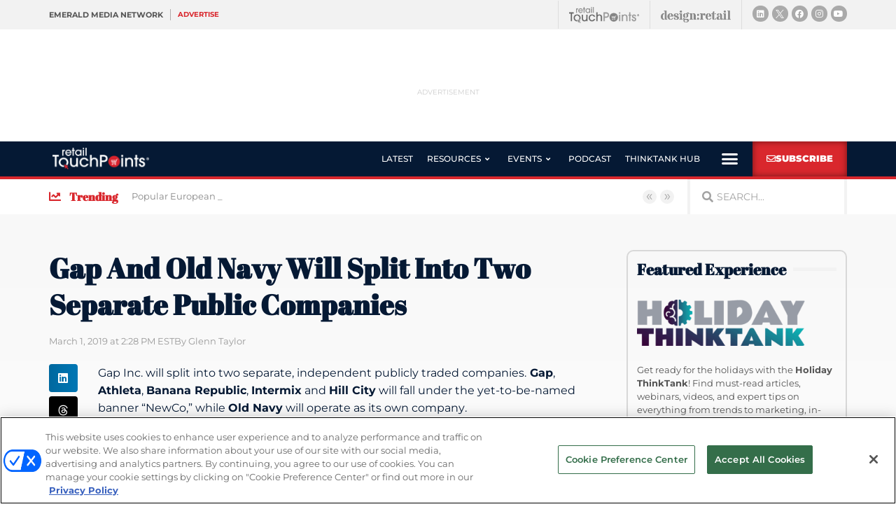

--- FILE ---
content_type: text/html; charset=utf-8
request_url: https://www.google.com/recaptcha/api2/anchor?ar=1&k=6LfgEdUUAAAAAC3JmpuZujcNrmZWAV5Jb8XTMB-A&co=aHR0cHM6Ly93d3cucmV0YWlsdG91Y2hwb2ludHMuY29tOjQ0Mw..&hl=en&type=v2_checkbox&v=PoyoqOPhxBO7pBk68S4YbpHZ&theme=light&size=normal&anchor-ms=20000&execute-ms=30000&cb=7dk2iqrx7mw
body_size: 49392
content:
<!DOCTYPE HTML><html dir="ltr" lang="en"><head><meta http-equiv="Content-Type" content="text/html; charset=UTF-8">
<meta http-equiv="X-UA-Compatible" content="IE=edge">
<title>reCAPTCHA</title>
<style type="text/css">
/* cyrillic-ext */
@font-face {
  font-family: 'Roboto';
  font-style: normal;
  font-weight: 400;
  font-stretch: 100%;
  src: url(//fonts.gstatic.com/s/roboto/v48/KFO7CnqEu92Fr1ME7kSn66aGLdTylUAMa3GUBHMdazTgWw.woff2) format('woff2');
  unicode-range: U+0460-052F, U+1C80-1C8A, U+20B4, U+2DE0-2DFF, U+A640-A69F, U+FE2E-FE2F;
}
/* cyrillic */
@font-face {
  font-family: 'Roboto';
  font-style: normal;
  font-weight: 400;
  font-stretch: 100%;
  src: url(//fonts.gstatic.com/s/roboto/v48/KFO7CnqEu92Fr1ME7kSn66aGLdTylUAMa3iUBHMdazTgWw.woff2) format('woff2');
  unicode-range: U+0301, U+0400-045F, U+0490-0491, U+04B0-04B1, U+2116;
}
/* greek-ext */
@font-face {
  font-family: 'Roboto';
  font-style: normal;
  font-weight: 400;
  font-stretch: 100%;
  src: url(//fonts.gstatic.com/s/roboto/v48/KFO7CnqEu92Fr1ME7kSn66aGLdTylUAMa3CUBHMdazTgWw.woff2) format('woff2');
  unicode-range: U+1F00-1FFF;
}
/* greek */
@font-face {
  font-family: 'Roboto';
  font-style: normal;
  font-weight: 400;
  font-stretch: 100%;
  src: url(//fonts.gstatic.com/s/roboto/v48/KFO7CnqEu92Fr1ME7kSn66aGLdTylUAMa3-UBHMdazTgWw.woff2) format('woff2');
  unicode-range: U+0370-0377, U+037A-037F, U+0384-038A, U+038C, U+038E-03A1, U+03A3-03FF;
}
/* math */
@font-face {
  font-family: 'Roboto';
  font-style: normal;
  font-weight: 400;
  font-stretch: 100%;
  src: url(//fonts.gstatic.com/s/roboto/v48/KFO7CnqEu92Fr1ME7kSn66aGLdTylUAMawCUBHMdazTgWw.woff2) format('woff2');
  unicode-range: U+0302-0303, U+0305, U+0307-0308, U+0310, U+0312, U+0315, U+031A, U+0326-0327, U+032C, U+032F-0330, U+0332-0333, U+0338, U+033A, U+0346, U+034D, U+0391-03A1, U+03A3-03A9, U+03B1-03C9, U+03D1, U+03D5-03D6, U+03F0-03F1, U+03F4-03F5, U+2016-2017, U+2034-2038, U+203C, U+2040, U+2043, U+2047, U+2050, U+2057, U+205F, U+2070-2071, U+2074-208E, U+2090-209C, U+20D0-20DC, U+20E1, U+20E5-20EF, U+2100-2112, U+2114-2115, U+2117-2121, U+2123-214F, U+2190, U+2192, U+2194-21AE, U+21B0-21E5, U+21F1-21F2, U+21F4-2211, U+2213-2214, U+2216-22FF, U+2308-230B, U+2310, U+2319, U+231C-2321, U+2336-237A, U+237C, U+2395, U+239B-23B7, U+23D0, U+23DC-23E1, U+2474-2475, U+25AF, U+25B3, U+25B7, U+25BD, U+25C1, U+25CA, U+25CC, U+25FB, U+266D-266F, U+27C0-27FF, U+2900-2AFF, U+2B0E-2B11, U+2B30-2B4C, U+2BFE, U+3030, U+FF5B, U+FF5D, U+1D400-1D7FF, U+1EE00-1EEFF;
}
/* symbols */
@font-face {
  font-family: 'Roboto';
  font-style: normal;
  font-weight: 400;
  font-stretch: 100%;
  src: url(//fonts.gstatic.com/s/roboto/v48/KFO7CnqEu92Fr1ME7kSn66aGLdTylUAMaxKUBHMdazTgWw.woff2) format('woff2');
  unicode-range: U+0001-000C, U+000E-001F, U+007F-009F, U+20DD-20E0, U+20E2-20E4, U+2150-218F, U+2190, U+2192, U+2194-2199, U+21AF, U+21E6-21F0, U+21F3, U+2218-2219, U+2299, U+22C4-22C6, U+2300-243F, U+2440-244A, U+2460-24FF, U+25A0-27BF, U+2800-28FF, U+2921-2922, U+2981, U+29BF, U+29EB, U+2B00-2BFF, U+4DC0-4DFF, U+FFF9-FFFB, U+10140-1018E, U+10190-1019C, U+101A0, U+101D0-101FD, U+102E0-102FB, U+10E60-10E7E, U+1D2C0-1D2D3, U+1D2E0-1D37F, U+1F000-1F0FF, U+1F100-1F1AD, U+1F1E6-1F1FF, U+1F30D-1F30F, U+1F315, U+1F31C, U+1F31E, U+1F320-1F32C, U+1F336, U+1F378, U+1F37D, U+1F382, U+1F393-1F39F, U+1F3A7-1F3A8, U+1F3AC-1F3AF, U+1F3C2, U+1F3C4-1F3C6, U+1F3CA-1F3CE, U+1F3D4-1F3E0, U+1F3ED, U+1F3F1-1F3F3, U+1F3F5-1F3F7, U+1F408, U+1F415, U+1F41F, U+1F426, U+1F43F, U+1F441-1F442, U+1F444, U+1F446-1F449, U+1F44C-1F44E, U+1F453, U+1F46A, U+1F47D, U+1F4A3, U+1F4B0, U+1F4B3, U+1F4B9, U+1F4BB, U+1F4BF, U+1F4C8-1F4CB, U+1F4D6, U+1F4DA, U+1F4DF, U+1F4E3-1F4E6, U+1F4EA-1F4ED, U+1F4F7, U+1F4F9-1F4FB, U+1F4FD-1F4FE, U+1F503, U+1F507-1F50B, U+1F50D, U+1F512-1F513, U+1F53E-1F54A, U+1F54F-1F5FA, U+1F610, U+1F650-1F67F, U+1F687, U+1F68D, U+1F691, U+1F694, U+1F698, U+1F6AD, U+1F6B2, U+1F6B9-1F6BA, U+1F6BC, U+1F6C6-1F6CF, U+1F6D3-1F6D7, U+1F6E0-1F6EA, U+1F6F0-1F6F3, U+1F6F7-1F6FC, U+1F700-1F7FF, U+1F800-1F80B, U+1F810-1F847, U+1F850-1F859, U+1F860-1F887, U+1F890-1F8AD, U+1F8B0-1F8BB, U+1F8C0-1F8C1, U+1F900-1F90B, U+1F93B, U+1F946, U+1F984, U+1F996, U+1F9E9, U+1FA00-1FA6F, U+1FA70-1FA7C, U+1FA80-1FA89, U+1FA8F-1FAC6, U+1FACE-1FADC, U+1FADF-1FAE9, U+1FAF0-1FAF8, U+1FB00-1FBFF;
}
/* vietnamese */
@font-face {
  font-family: 'Roboto';
  font-style: normal;
  font-weight: 400;
  font-stretch: 100%;
  src: url(//fonts.gstatic.com/s/roboto/v48/KFO7CnqEu92Fr1ME7kSn66aGLdTylUAMa3OUBHMdazTgWw.woff2) format('woff2');
  unicode-range: U+0102-0103, U+0110-0111, U+0128-0129, U+0168-0169, U+01A0-01A1, U+01AF-01B0, U+0300-0301, U+0303-0304, U+0308-0309, U+0323, U+0329, U+1EA0-1EF9, U+20AB;
}
/* latin-ext */
@font-face {
  font-family: 'Roboto';
  font-style: normal;
  font-weight: 400;
  font-stretch: 100%;
  src: url(//fonts.gstatic.com/s/roboto/v48/KFO7CnqEu92Fr1ME7kSn66aGLdTylUAMa3KUBHMdazTgWw.woff2) format('woff2');
  unicode-range: U+0100-02BA, U+02BD-02C5, U+02C7-02CC, U+02CE-02D7, U+02DD-02FF, U+0304, U+0308, U+0329, U+1D00-1DBF, U+1E00-1E9F, U+1EF2-1EFF, U+2020, U+20A0-20AB, U+20AD-20C0, U+2113, U+2C60-2C7F, U+A720-A7FF;
}
/* latin */
@font-face {
  font-family: 'Roboto';
  font-style: normal;
  font-weight: 400;
  font-stretch: 100%;
  src: url(//fonts.gstatic.com/s/roboto/v48/KFO7CnqEu92Fr1ME7kSn66aGLdTylUAMa3yUBHMdazQ.woff2) format('woff2');
  unicode-range: U+0000-00FF, U+0131, U+0152-0153, U+02BB-02BC, U+02C6, U+02DA, U+02DC, U+0304, U+0308, U+0329, U+2000-206F, U+20AC, U+2122, U+2191, U+2193, U+2212, U+2215, U+FEFF, U+FFFD;
}
/* cyrillic-ext */
@font-face {
  font-family: 'Roboto';
  font-style: normal;
  font-weight: 500;
  font-stretch: 100%;
  src: url(//fonts.gstatic.com/s/roboto/v48/KFO7CnqEu92Fr1ME7kSn66aGLdTylUAMa3GUBHMdazTgWw.woff2) format('woff2');
  unicode-range: U+0460-052F, U+1C80-1C8A, U+20B4, U+2DE0-2DFF, U+A640-A69F, U+FE2E-FE2F;
}
/* cyrillic */
@font-face {
  font-family: 'Roboto';
  font-style: normal;
  font-weight: 500;
  font-stretch: 100%;
  src: url(//fonts.gstatic.com/s/roboto/v48/KFO7CnqEu92Fr1ME7kSn66aGLdTylUAMa3iUBHMdazTgWw.woff2) format('woff2');
  unicode-range: U+0301, U+0400-045F, U+0490-0491, U+04B0-04B1, U+2116;
}
/* greek-ext */
@font-face {
  font-family: 'Roboto';
  font-style: normal;
  font-weight: 500;
  font-stretch: 100%;
  src: url(//fonts.gstatic.com/s/roboto/v48/KFO7CnqEu92Fr1ME7kSn66aGLdTylUAMa3CUBHMdazTgWw.woff2) format('woff2');
  unicode-range: U+1F00-1FFF;
}
/* greek */
@font-face {
  font-family: 'Roboto';
  font-style: normal;
  font-weight: 500;
  font-stretch: 100%;
  src: url(//fonts.gstatic.com/s/roboto/v48/KFO7CnqEu92Fr1ME7kSn66aGLdTylUAMa3-UBHMdazTgWw.woff2) format('woff2');
  unicode-range: U+0370-0377, U+037A-037F, U+0384-038A, U+038C, U+038E-03A1, U+03A3-03FF;
}
/* math */
@font-face {
  font-family: 'Roboto';
  font-style: normal;
  font-weight: 500;
  font-stretch: 100%;
  src: url(//fonts.gstatic.com/s/roboto/v48/KFO7CnqEu92Fr1ME7kSn66aGLdTylUAMawCUBHMdazTgWw.woff2) format('woff2');
  unicode-range: U+0302-0303, U+0305, U+0307-0308, U+0310, U+0312, U+0315, U+031A, U+0326-0327, U+032C, U+032F-0330, U+0332-0333, U+0338, U+033A, U+0346, U+034D, U+0391-03A1, U+03A3-03A9, U+03B1-03C9, U+03D1, U+03D5-03D6, U+03F0-03F1, U+03F4-03F5, U+2016-2017, U+2034-2038, U+203C, U+2040, U+2043, U+2047, U+2050, U+2057, U+205F, U+2070-2071, U+2074-208E, U+2090-209C, U+20D0-20DC, U+20E1, U+20E5-20EF, U+2100-2112, U+2114-2115, U+2117-2121, U+2123-214F, U+2190, U+2192, U+2194-21AE, U+21B0-21E5, U+21F1-21F2, U+21F4-2211, U+2213-2214, U+2216-22FF, U+2308-230B, U+2310, U+2319, U+231C-2321, U+2336-237A, U+237C, U+2395, U+239B-23B7, U+23D0, U+23DC-23E1, U+2474-2475, U+25AF, U+25B3, U+25B7, U+25BD, U+25C1, U+25CA, U+25CC, U+25FB, U+266D-266F, U+27C0-27FF, U+2900-2AFF, U+2B0E-2B11, U+2B30-2B4C, U+2BFE, U+3030, U+FF5B, U+FF5D, U+1D400-1D7FF, U+1EE00-1EEFF;
}
/* symbols */
@font-face {
  font-family: 'Roboto';
  font-style: normal;
  font-weight: 500;
  font-stretch: 100%;
  src: url(//fonts.gstatic.com/s/roboto/v48/KFO7CnqEu92Fr1ME7kSn66aGLdTylUAMaxKUBHMdazTgWw.woff2) format('woff2');
  unicode-range: U+0001-000C, U+000E-001F, U+007F-009F, U+20DD-20E0, U+20E2-20E4, U+2150-218F, U+2190, U+2192, U+2194-2199, U+21AF, U+21E6-21F0, U+21F3, U+2218-2219, U+2299, U+22C4-22C6, U+2300-243F, U+2440-244A, U+2460-24FF, U+25A0-27BF, U+2800-28FF, U+2921-2922, U+2981, U+29BF, U+29EB, U+2B00-2BFF, U+4DC0-4DFF, U+FFF9-FFFB, U+10140-1018E, U+10190-1019C, U+101A0, U+101D0-101FD, U+102E0-102FB, U+10E60-10E7E, U+1D2C0-1D2D3, U+1D2E0-1D37F, U+1F000-1F0FF, U+1F100-1F1AD, U+1F1E6-1F1FF, U+1F30D-1F30F, U+1F315, U+1F31C, U+1F31E, U+1F320-1F32C, U+1F336, U+1F378, U+1F37D, U+1F382, U+1F393-1F39F, U+1F3A7-1F3A8, U+1F3AC-1F3AF, U+1F3C2, U+1F3C4-1F3C6, U+1F3CA-1F3CE, U+1F3D4-1F3E0, U+1F3ED, U+1F3F1-1F3F3, U+1F3F5-1F3F7, U+1F408, U+1F415, U+1F41F, U+1F426, U+1F43F, U+1F441-1F442, U+1F444, U+1F446-1F449, U+1F44C-1F44E, U+1F453, U+1F46A, U+1F47D, U+1F4A3, U+1F4B0, U+1F4B3, U+1F4B9, U+1F4BB, U+1F4BF, U+1F4C8-1F4CB, U+1F4D6, U+1F4DA, U+1F4DF, U+1F4E3-1F4E6, U+1F4EA-1F4ED, U+1F4F7, U+1F4F9-1F4FB, U+1F4FD-1F4FE, U+1F503, U+1F507-1F50B, U+1F50D, U+1F512-1F513, U+1F53E-1F54A, U+1F54F-1F5FA, U+1F610, U+1F650-1F67F, U+1F687, U+1F68D, U+1F691, U+1F694, U+1F698, U+1F6AD, U+1F6B2, U+1F6B9-1F6BA, U+1F6BC, U+1F6C6-1F6CF, U+1F6D3-1F6D7, U+1F6E0-1F6EA, U+1F6F0-1F6F3, U+1F6F7-1F6FC, U+1F700-1F7FF, U+1F800-1F80B, U+1F810-1F847, U+1F850-1F859, U+1F860-1F887, U+1F890-1F8AD, U+1F8B0-1F8BB, U+1F8C0-1F8C1, U+1F900-1F90B, U+1F93B, U+1F946, U+1F984, U+1F996, U+1F9E9, U+1FA00-1FA6F, U+1FA70-1FA7C, U+1FA80-1FA89, U+1FA8F-1FAC6, U+1FACE-1FADC, U+1FADF-1FAE9, U+1FAF0-1FAF8, U+1FB00-1FBFF;
}
/* vietnamese */
@font-face {
  font-family: 'Roboto';
  font-style: normal;
  font-weight: 500;
  font-stretch: 100%;
  src: url(//fonts.gstatic.com/s/roboto/v48/KFO7CnqEu92Fr1ME7kSn66aGLdTylUAMa3OUBHMdazTgWw.woff2) format('woff2');
  unicode-range: U+0102-0103, U+0110-0111, U+0128-0129, U+0168-0169, U+01A0-01A1, U+01AF-01B0, U+0300-0301, U+0303-0304, U+0308-0309, U+0323, U+0329, U+1EA0-1EF9, U+20AB;
}
/* latin-ext */
@font-face {
  font-family: 'Roboto';
  font-style: normal;
  font-weight: 500;
  font-stretch: 100%;
  src: url(//fonts.gstatic.com/s/roboto/v48/KFO7CnqEu92Fr1ME7kSn66aGLdTylUAMa3KUBHMdazTgWw.woff2) format('woff2');
  unicode-range: U+0100-02BA, U+02BD-02C5, U+02C7-02CC, U+02CE-02D7, U+02DD-02FF, U+0304, U+0308, U+0329, U+1D00-1DBF, U+1E00-1E9F, U+1EF2-1EFF, U+2020, U+20A0-20AB, U+20AD-20C0, U+2113, U+2C60-2C7F, U+A720-A7FF;
}
/* latin */
@font-face {
  font-family: 'Roboto';
  font-style: normal;
  font-weight: 500;
  font-stretch: 100%;
  src: url(//fonts.gstatic.com/s/roboto/v48/KFO7CnqEu92Fr1ME7kSn66aGLdTylUAMa3yUBHMdazQ.woff2) format('woff2');
  unicode-range: U+0000-00FF, U+0131, U+0152-0153, U+02BB-02BC, U+02C6, U+02DA, U+02DC, U+0304, U+0308, U+0329, U+2000-206F, U+20AC, U+2122, U+2191, U+2193, U+2212, U+2215, U+FEFF, U+FFFD;
}
/* cyrillic-ext */
@font-face {
  font-family: 'Roboto';
  font-style: normal;
  font-weight: 900;
  font-stretch: 100%;
  src: url(//fonts.gstatic.com/s/roboto/v48/KFO7CnqEu92Fr1ME7kSn66aGLdTylUAMa3GUBHMdazTgWw.woff2) format('woff2');
  unicode-range: U+0460-052F, U+1C80-1C8A, U+20B4, U+2DE0-2DFF, U+A640-A69F, U+FE2E-FE2F;
}
/* cyrillic */
@font-face {
  font-family: 'Roboto';
  font-style: normal;
  font-weight: 900;
  font-stretch: 100%;
  src: url(//fonts.gstatic.com/s/roboto/v48/KFO7CnqEu92Fr1ME7kSn66aGLdTylUAMa3iUBHMdazTgWw.woff2) format('woff2');
  unicode-range: U+0301, U+0400-045F, U+0490-0491, U+04B0-04B1, U+2116;
}
/* greek-ext */
@font-face {
  font-family: 'Roboto';
  font-style: normal;
  font-weight: 900;
  font-stretch: 100%;
  src: url(//fonts.gstatic.com/s/roboto/v48/KFO7CnqEu92Fr1ME7kSn66aGLdTylUAMa3CUBHMdazTgWw.woff2) format('woff2');
  unicode-range: U+1F00-1FFF;
}
/* greek */
@font-face {
  font-family: 'Roboto';
  font-style: normal;
  font-weight: 900;
  font-stretch: 100%;
  src: url(//fonts.gstatic.com/s/roboto/v48/KFO7CnqEu92Fr1ME7kSn66aGLdTylUAMa3-UBHMdazTgWw.woff2) format('woff2');
  unicode-range: U+0370-0377, U+037A-037F, U+0384-038A, U+038C, U+038E-03A1, U+03A3-03FF;
}
/* math */
@font-face {
  font-family: 'Roboto';
  font-style: normal;
  font-weight: 900;
  font-stretch: 100%;
  src: url(//fonts.gstatic.com/s/roboto/v48/KFO7CnqEu92Fr1ME7kSn66aGLdTylUAMawCUBHMdazTgWw.woff2) format('woff2');
  unicode-range: U+0302-0303, U+0305, U+0307-0308, U+0310, U+0312, U+0315, U+031A, U+0326-0327, U+032C, U+032F-0330, U+0332-0333, U+0338, U+033A, U+0346, U+034D, U+0391-03A1, U+03A3-03A9, U+03B1-03C9, U+03D1, U+03D5-03D6, U+03F0-03F1, U+03F4-03F5, U+2016-2017, U+2034-2038, U+203C, U+2040, U+2043, U+2047, U+2050, U+2057, U+205F, U+2070-2071, U+2074-208E, U+2090-209C, U+20D0-20DC, U+20E1, U+20E5-20EF, U+2100-2112, U+2114-2115, U+2117-2121, U+2123-214F, U+2190, U+2192, U+2194-21AE, U+21B0-21E5, U+21F1-21F2, U+21F4-2211, U+2213-2214, U+2216-22FF, U+2308-230B, U+2310, U+2319, U+231C-2321, U+2336-237A, U+237C, U+2395, U+239B-23B7, U+23D0, U+23DC-23E1, U+2474-2475, U+25AF, U+25B3, U+25B7, U+25BD, U+25C1, U+25CA, U+25CC, U+25FB, U+266D-266F, U+27C0-27FF, U+2900-2AFF, U+2B0E-2B11, U+2B30-2B4C, U+2BFE, U+3030, U+FF5B, U+FF5D, U+1D400-1D7FF, U+1EE00-1EEFF;
}
/* symbols */
@font-face {
  font-family: 'Roboto';
  font-style: normal;
  font-weight: 900;
  font-stretch: 100%;
  src: url(//fonts.gstatic.com/s/roboto/v48/KFO7CnqEu92Fr1ME7kSn66aGLdTylUAMaxKUBHMdazTgWw.woff2) format('woff2');
  unicode-range: U+0001-000C, U+000E-001F, U+007F-009F, U+20DD-20E0, U+20E2-20E4, U+2150-218F, U+2190, U+2192, U+2194-2199, U+21AF, U+21E6-21F0, U+21F3, U+2218-2219, U+2299, U+22C4-22C6, U+2300-243F, U+2440-244A, U+2460-24FF, U+25A0-27BF, U+2800-28FF, U+2921-2922, U+2981, U+29BF, U+29EB, U+2B00-2BFF, U+4DC0-4DFF, U+FFF9-FFFB, U+10140-1018E, U+10190-1019C, U+101A0, U+101D0-101FD, U+102E0-102FB, U+10E60-10E7E, U+1D2C0-1D2D3, U+1D2E0-1D37F, U+1F000-1F0FF, U+1F100-1F1AD, U+1F1E6-1F1FF, U+1F30D-1F30F, U+1F315, U+1F31C, U+1F31E, U+1F320-1F32C, U+1F336, U+1F378, U+1F37D, U+1F382, U+1F393-1F39F, U+1F3A7-1F3A8, U+1F3AC-1F3AF, U+1F3C2, U+1F3C4-1F3C6, U+1F3CA-1F3CE, U+1F3D4-1F3E0, U+1F3ED, U+1F3F1-1F3F3, U+1F3F5-1F3F7, U+1F408, U+1F415, U+1F41F, U+1F426, U+1F43F, U+1F441-1F442, U+1F444, U+1F446-1F449, U+1F44C-1F44E, U+1F453, U+1F46A, U+1F47D, U+1F4A3, U+1F4B0, U+1F4B3, U+1F4B9, U+1F4BB, U+1F4BF, U+1F4C8-1F4CB, U+1F4D6, U+1F4DA, U+1F4DF, U+1F4E3-1F4E6, U+1F4EA-1F4ED, U+1F4F7, U+1F4F9-1F4FB, U+1F4FD-1F4FE, U+1F503, U+1F507-1F50B, U+1F50D, U+1F512-1F513, U+1F53E-1F54A, U+1F54F-1F5FA, U+1F610, U+1F650-1F67F, U+1F687, U+1F68D, U+1F691, U+1F694, U+1F698, U+1F6AD, U+1F6B2, U+1F6B9-1F6BA, U+1F6BC, U+1F6C6-1F6CF, U+1F6D3-1F6D7, U+1F6E0-1F6EA, U+1F6F0-1F6F3, U+1F6F7-1F6FC, U+1F700-1F7FF, U+1F800-1F80B, U+1F810-1F847, U+1F850-1F859, U+1F860-1F887, U+1F890-1F8AD, U+1F8B0-1F8BB, U+1F8C0-1F8C1, U+1F900-1F90B, U+1F93B, U+1F946, U+1F984, U+1F996, U+1F9E9, U+1FA00-1FA6F, U+1FA70-1FA7C, U+1FA80-1FA89, U+1FA8F-1FAC6, U+1FACE-1FADC, U+1FADF-1FAE9, U+1FAF0-1FAF8, U+1FB00-1FBFF;
}
/* vietnamese */
@font-face {
  font-family: 'Roboto';
  font-style: normal;
  font-weight: 900;
  font-stretch: 100%;
  src: url(//fonts.gstatic.com/s/roboto/v48/KFO7CnqEu92Fr1ME7kSn66aGLdTylUAMa3OUBHMdazTgWw.woff2) format('woff2');
  unicode-range: U+0102-0103, U+0110-0111, U+0128-0129, U+0168-0169, U+01A0-01A1, U+01AF-01B0, U+0300-0301, U+0303-0304, U+0308-0309, U+0323, U+0329, U+1EA0-1EF9, U+20AB;
}
/* latin-ext */
@font-face {
  font-family: 'Roboto';
  font-style: normal;
  font-weight: 900;
  font-stretch: 100%;
  src: url(//fonts.gstatic.com/s/roboto/v48/KFO7CnqEu92Fr1ME7kSn66aGLdTylUAMa3KUBHMdazTgWw.woff2) format('woff2');
  unicode-range: U+0100-02BA, U+02BD-02C5, U+02C7-02CC, U+02CE-02D7, U+02DD-02FF, U+0304, U+0308, U+0329, U+1D00-1DBF, U+1E00-1E9F, U+1EF2-1EFF, U+2020, U+20A0-20AB, U+20AD-20C0, U+2113, U+2C60-2C7F, U+A720-A7FF;
}
/* latin */
@font-face {
  font-family: 'Roboto';
  font-style: normal;
  font-weight: 900;
  font-stretch: 100%;
  src: url(//fonts.gstatic.com/s/roboto/v48/KFO7CnqEu92Fr1ME7kSn66aGLdTylUAMa3yUBHMdazQ.woff2) format('woff2');
  unicode-range: U+0000-00FF, U+0131, U+0152-0153, U+02BB-02BC, U+02C6, U+02DA, U+02DC, U+0304, U+0308, U+0329, U+2000-206F, U+20AC, U+2122, U+2191, U+2193, U+2212, U+2215, U+FEFF, U+FFFD;
}

</style>
<link rel="stylesheet" type="text/css" href="https://www.gstatic.com/recaptcha/releases/PoyoqOPhxBO7pBk68S4YbpHZ/styles__ltr.css">
<script nonce="gvqrHCBwbL7s5awRuh-JbQ" type="text/javascript">window['__recaptcha_api'] = 'https://www.google.com/recaptcha/api2/';</script>
<script type="text/javascript" src="https://www.gstatic.com/recaptcha/releases/PoyoqOPhxBO7pBk68S4YbpHZ/recaptcha__en.js" nonce="gvqrHCBwbL7s5awRuh-JbQ">
      
    </script></head>
<body><div id="rc-anchor-alert" class="rc-anchor-alert"></div>
<input type="hidden" id="recaptcha-token" value="[base64]">
<script type="text/javascript" nonce="gvqrHCBwbL7s5awRuh-JbQ">
      recaptcha.anchor.Main.init("[\x22ainput\x22,[\x22bgdata\x22,\x22\x22,\[base64]/[base64]/[base64]/[base64]/[base64]/[base64]/KGcoTywyNTMsTy5PKSxVRyhPLEMpKTpnKE8sMjUzLEMpLE8pKSxsKSksTykpfSxieT1mdW5jdGlvbihDLE8sdSxsKXtmb3IobD0odT1SKEMpLDApO08+MDtPLS0pbD1sPDw4fFooQyk7ZyhDLHUsbCl9LFVHPWZ1bmN0aW9uKEMsTyl7Qy5pLmxlbmd0aD4xMDQ/[base64]/[base64]/[base64]/[base64]/[base64]/[base64]/[base64]\\u003d\x22,\[base64]\\u003d\x22,\x22wq7DnRPCqcKCGlXCqcOjNcOvw5LClcOJw7LDmMKzwrXClERIwqU/L8KYw7YFwrl3woLCognDvsOkbi7CisOfa37Dv8OwbXJ2DsOIR8Khwp/CvMOlw5fDoV4cI1DDscKswrF0wovDln/CucKuw6PDgMOZwrM4w53DisKKSSjDrRhQBQXDuiJ9w75BNlnDvSvCrcK6XyHDtMKNwrAHIRNZG8OYEMK9w43DmcK1wq3CpkUIYlLCgMO2NcKfwoZ7ZWLCjcK6wp/DoxESSgjDrMOkYsKdwp7Cri9ewrtgwrrCoMOhR8OYw5/CiWPCvSEPw5XDvAxDwrHDi8KvwrXCvcK0WsOVwr7ClFTCo2nCkXF0w4zDumrCvcKyJmYMeMOEw4DDliljJRHDosOaDMKUwp/DmTTDsMOONcOED1xbVcOXdMO+fCc9QMOMIsKzwrXCmMKMwqzDiRRIw69zw7/DgsO1DMKPW8KiE8OeF8OcU8Krw73DgknCkmPDoGB+KcK9w6jCg8O2wp3DtcKgcsOwwo3Dp0MxAirClgfDvwNHMMKmw4bDuQjDuWY8J8O7wrtvwo5oQinCpEUpQ8K8wqnCm8Ouw45ua8KRCsKMw6x0wqEbwrHDgsK+wrkdTHPCv8K4wpstwrcCO8ObUMKhw5/DhB87Y8O6B8Kyw7zDi8O1VC9Tw43DnQzDmjvCjQNuGlMsKAjDn8O6ESATwoXCinnCm2jClsKowprDmcKRSS/CnCvCsCNhd1/CuVLCoAjCvMOmLRHDpcKkw5/[base64]/BMKHwrhzShPChsOUZH/Cj8OFwpbDu8KAw5kcQMKBAMOzAMOKVlQ0w6QBDi/CicKCw5gDw5QhfQBuwpnDpxrDpMOvw514wpFdUsOMIMKbwoo5w4cDwoPDlh/DvsKKPRFuwo3DojDCrXLChn/DpkzDujLCh8O9wqVqZsOTXXNbO8KAb8KmAjpXHhrCgxXDksOMw5TCvhZKwrwMY2Aww7Uswq5awp/ClHzCmW59w4MOYFXChcKZw7jCpcOiOGdhfcKbJXk6wolZecKPV8OXRMK4wrx3w6zDj8KNw6ldw797YMKYw5bCtEXDlAhow7TCr8O4NcKXwp1wAWrCtAHCvcKzHMOuKMKZGx/Cs245D8Ktw5vCusO0wp5ow7LCpsK2GsO5ZVhLP8KNKgJqQlPCscK5w7YBwpLDji7Dj8Kfd8KOw5c0VcK1w6TCpcK0ai/DumfCq8KQQ8OAw5XCnFvChy9YH8OBKsKjwq/DnQjDrMKxwr/CjMKgwqkqWx3CtsOIIF8Sc8O+wr02w4AQwoTClXN2wpwKwp3CnTo1AV1AKnDCrMOHU8KeIyEjw7FMX8KVwrYYZcKGwoMdw5LDoEIEb8KqMkxAY8OaZEDCo0jCtcOZciTDgBIPwrBQQy4Aw5bCkCTCrH5/PWgiw5XDvzt2woMtwoJ4w7lnPcKUw4jDh0HDn8ODw7TDvsOvw7tkBMOBwrU5w7UTw501S8OsFcOEw7zDscKYw53DvkjDv8OXw5zDocKSw49/d0UJwpXCh2HDo8K5UEJzXMO1aCduw6vDicKsw5LDgWtswqgOw6pYwobDisKLLnUCw7HDocOJX8Oyw6NgfXHCucOoGgQ1w5dWWMKZwobDgx7ComzCucOjEULDmMOJw5/DjMOKXlrCj8Oiw7QuXW/CtMKUwr9Wwr/[base64]/w5peYW/DusKVwotbfRtFw5rDs2vCvMO5IMK2ecOBw43DkxZqSBxEKjfCl3jCgibDr2rDkVMrPjU/aMOZWzzChWvChlDDuMKJw7fDqsO9JsKHw68VMMOoJsOfwp/CpmPCijRvJcKFwp04EmBpbHkPE8OgamzDpcOtwog/wottwpUcBA3DgHjClsOrw5LDqlMMw5/[base64]/[base64]/DscOaYMO2wrnCtUp1acOdw59kccKCMy3DlWsyIWkSPVjCr8OawoTCoMKvwrzDn8OjdMKxd0wew5rCnVJKwpdsSsK/fnjCjMK2wo7CjsOqw4/DscO9P8KVBMO/w5XCmjXDvcKHw7VPfElgwpzCncOJc8OOZ8K1EMKpwq4CEl0qHTNaQ2jDlyPDpgzCi8Krwr/CtWnDtMKSYMKAeMOtGh0pwpRPOn8FwqoSwpPCgcOWw4Vxb3bDvMO+wrPCsETDr8ONwoZJfMOiwq9oAMOOSRvCok9iwoNhbmzDvSDCiybCssOqF8KrL23DhMODw6/DjEZ0w63Cv8OzwrzCsMOYScKNKgpbFcKWw7g5FDjCpEDCp1zDr8OvGlwkwqRTexFCZMKmwpPDrsOXa1PCoXIsXik9O3nChHYjGgPDnGrDnD9/[base64]/DrMOPdsOpDHMnw4VEDVrCq8OFE8KBw64Twosnw5sxwqLDncKkwoDDnkBMB1vDo8O/[base64]/DsiQxaSPDnCBMbE/DknB8w74AZsOPwrA2TcKQwo0lwrI9FcKfXMKIwqDDocKswpUSE1jDs0LCsTQvBn4Fw6BNwq/[base64]/w7ZAwoIPwp4CB8O3w6lJw6VGw4pGwqDCgMO6woBeFlDDhMKTwplTRsKww54mwqU4w77Cm2TCi0FywozDj8Ozw49Pw7I6KcKjGsK+w73CvVXCmhjDiSjDh8KMA8OZU8KvAcKKG8OEw6h1w5nCkcKkw67CuMOZw5/DqMOIVyQxw4REcMOrIiTDmMK2Q13DkEoGfMKhOMK3csKfw6N1wpwKw5tFw5dEBnsuaTXCqF8vwpvDg8KKISzDvS7Dp8O2wrB+wrfDtlPDs8OdIMOcEkcHDMOlU8KzLi/DtznDsWx3OMKGw6TDjsOTwrbClh7Cq8OLw4zDhhvClSBDwqMhw7gtwrJKw6/DoMKow4PDuMOIwp0pHjM3MEfCvMOxwrMuVcKIEFgJw6cjw7rDvMKjw5Eqw5lBw7PCqsOOw4DCi8OJw4B4PUnDrBXClBkmwosew4A/[base64]/wpAWP8Oxw4fCnVXCo8Kxfx/DusKRdUXDqMK1EgrCgT3DiUcmfcORw4AKw4TClXDCiMK7wrrDosKdasOCw6pvwoDDoMOowpdWw6TCsMK+VMODwowyAMOgVixRw5HCvcKpwo0DE0fDpGzDrQo3YC1ow4HClcOuwqvCtsKzScKtw5rDjVMkJsO/wq8/[base64]/[base64]/wpMkw5PDk33CsMKPVsOMIjvDusO7LMOnIsO4w59Tw5FWw68uWEjCmV/CihDCnMKuN21rVSnCl2gkwqwnbhnDvsK0YAYUacKyw652w77ClEXCqsKMw6pow63DkcOywpU9FMOZwpNTw4vDuMO1am3Cki3DssOhwrNiTD/ChcOnIz/DlcOeE8KEQScMWMKAwpTCtMKfAVPChsOAwrlwGl7DrcOuNCTCssKmcDfDscKGwr5Owp7Di3zDpihGwqgPFsOqwodew7x9KsOJfU4sY3c9dcO5aHxbWMOow59JcAfDgU3Cm1UFdxxEw6zCuMKEU8KCw7NCNMKhwrQKbRLCs2bDpGsUwphhw6DCqzHCucK3w7/DthDCug7CmzQALsODccK9wq8OTmzDssKMFMKHwoHCsBs0w4PDqMKsZ29YwoohccKCwo5OwoDDqnvCpG/Dr2LCniFkw4AcElPDtzfDocKSw7haUiHDg8K5Wy4Cwr3Dk8KTw53DszRIbsKFwrJnw7YHDsKSBMOXA8KZw4MdEsOiJcKia8OYwo7CkcKdbR8PaBx/Nw8hwr51w6/DhcKQYcKeaVrDm8KbQ0s7HMOxX8OPwpvCisK1dRJSw4XCr0vDr2PCpsO9wo7DikZNw5UddgnCoU3CmsKKwoJKcwl9D0DDnV3CkC3CvsKpUMKRwrvCiTQCwp7CjsKFVsONLMO6wpdgCcO0EUYkM8ObwodiKDthBsOxw4FPBGROw5/DhUgbw53Dr8KPFsO3VH/[base64]/Cn8KgF8Ozw7g1wrd2wpvCs8OKO8KJw4kAw7pyb2nCnsOyc8KZwqrCtMKFwrBjw4DDksO5f0ZKwobDj8O7w5xbw63DnsK8w7Umwo7Cq1jDv11vcjthw5FJwpPCvyzCmQPCn30SSkE7QMKaIcO7w6/CpDDDtifCk8OJcRsAdMKMeg0Yw44be0hfwo8RwpfCg8KXw4XCosOHAghswo7CvcOrw4A6EsKdM1HCmMOXw5gJwo4cTybDucOOITppOQfDqjfCogEtw70SwoQYCcO/woNleMO6w5YFLMOIw4sPIkYYMixjwozCnD8PXFjCsVMCLcKgUBIMJmdSehpkOcO1w57CisKlw6luw50Pa8O8FcO6wqtDwpnDq8OqCC4FPgjCmsONw61US8Ohw6jCgAxJwpnDoETCl8O0DsOPw545MEU/[base64]/wr7CvcOOwrTDoUUHwpHCmsOEw7rDqQIPanJlwp/[base64]/DhcOZwq3CihXDicOHw4xiLMOfUcKOOyvCqQ/CtcKHGUDDl8KEE8KYMW7DlsKSCCYow7XDssKeO8OkEGnClAfDlMKYwrrDm28TWG4Lw6kMwroww7bDoGvDo8K+w6zDmSAJXD83wo9ZODMFI2/CtMKRa8K8NRcwBgLCl8OcMEHDkcOMREDDnsKDL8Kzw518wpsMbEjCgMKiwqHDpsOIw5rDo8OnwrLChMO1wqnCocOlU8OiRgjDqUzCmsORScO/wqkQVy5vKgvDogMeLWXCtR8Lw4cZS157PMKjwqzCvcO4wqjCmTPDoGfCg2NNZ8OKYMOvwr5RPXrCqVNbw6VNwoPCqzFtwq/CimrDs2MAfx7DhA/DsAhww74VQ8OpbsKXfE7Cv8ORwpPCn8OfwqHDtcKPWsKzWsKIw5t4wozDi8KDw5MGwr7DrcKMPnrCrDcUwo/Dnz3Dr2zCl8O1wroxwq/DojTClwR1OMOOw6/[base64]/wrRyKDfDqmI3w4IwGsOjwp/DjBHDhcKxwrhTw7/[base64]/CmALCjUnDvMKMbcK8wq8kFT1Vw4I+w5BSwoEhYlXCrMKORA/DtQZqIcK9w4TCgxZ1Sl3DmQvDk8KMwpZ8wqhdNWlmecKGwoVNw6hiw5hpWiADdsOHwpBjw4zDpsO7AcOTf190MMOSIxJvVB/DisOPG8OqH8OhdcKfw6bCj8OSw5xCw50sw5zCi2ZjS11awrrDkcKhw7Bsw7IxdFBww5XCpV/DgsK3R2HCpMOowqrCnAHCsljDt8KyMsKGbMOSWcKLwp1owowQNnbCisORWsOJEg1UVcOfEsOvwr3DvcOlw79pOWrCqMOrw6pcTcK8wqDDrHvDlxFiwo0rwo8VwpLClEByw5vDsnTDrMO/S0ksD2kPwr7DvEUsw6RGODkXACRRwoxgw7zCtAXDvifCi1NUw5kvwqkHw4QIScKqBRrClVrChMOvwohzKRRuwo/CpB4Td8OQdMKcCsO9FGoMAMOvFCkEw6ELwo97fcKgwpXCt8KYScODw6TDn3RUKQzCvVDDoMO8SW3DpMKHUyFzZ8O3wqsqZ17DtlHDpBrDkcKDUWbCqsO8w7otFDdAPVjDtl/Cj8OjCm5sw7pjfTLDr8KewpVFw7dhIsKnw78tw4/CgMO0wpo4C3JAURrDtMKpPinCqsKJwqjCv8KBw60MO8OrcnxHXRrDlcOmwpVaG0bClMK1wqJlYC5AwpA/[base64]/ChT/CpcOEw50Dw7PDj8OOM8OGL8KkHxTDnnU7w5fDqcKgw5LDmcO5QcOsfR9AwppDGRnDksOpwqo/w5vDpGvCoUvCl8OVJcO7w7Fcwo9NfkjDtVrCgRcUagTCmCTDncK5KjHDtXpQw47Cu8Ojw4TClndJw7NIAm3CjjJFw7LDk8ORJMOYJyA/LUXCtGHCl8OMwr3DqcODwo7DucO2woVhwrbCp8Oyf0M3wpZlw6LCoXrDqsOyw4BZR8O2w6QLCsKxw613w64If0TDrcKTM8OXVsOdwr/[base64]/DqVczwoA9M8OIwrVWScOXwq0nwqJmbMKMAnY0D8OCOMKAIRsdw65yOibDp8OhVsKUwrrCjF/DtH/[base64]/eyhvQ8OTQ0PCm3tew7tpw5BMaXhLw5HChsKJfH4rwoxCw4oyw7/[base64]/DpcO6w6zDuQ/CjRnCqV9RSTQ2w6vCqxhMw5/CmMK8wo/[base64]/ClcKofA7Cu2DDowLDpDXCuMO4OsOcAMOSw6bCvMKzYTXCisK7w6YnfjzCuMOfWMOUGsORdMKvdUbCkSDDjSvDizE6JmA1Vlgewq0fw5HCnVXDmMKpQjAjAT/ChMK/wro0woB6EQTCu8O4wrDDlsOCw7/CqwbDoMONw4EMwpbDgsKMw4tGDgDDhMKmYMK2BcKgU8KZHMKyU8KpLgAPRSrDk0/ClMOSEX/Cu8KCw57CosOHw4LCqSXCnCw3w6fCvHl0VSPDoSEfw6HCuz/Djg44IxHDogNTM8KWw50pOHjCq8OFBsOfwrbDksK/[base64]/DmVF/cF88RFlqw6Y+eRJ4wqrCmDBEXVvDrWzCv8OgwqZkw5bDpMOJHcKFwoJJwrzDshNQwo/CnXbCrQEmw49Aw5MSZ8K+YMKJXcOIwqR2w5rCg1ZiwpTDmB9Mw4IQw5JDecOXw4MPY8KsL8OrwoRmKMKAATvCgCzCt8Kpw6wTOcO7wr/DpX/[base64]/[base64]/DkGdSKVHDoMOhK8KZw6JGfmQJVcKLN8ODCBFvVCjDrsO3bX15woJcwqknG8KKw7DDmcOgEcOGwpknYMO/wo/[base64]/DhsOWwpdJJMKhccO9NEoKWMOHw57CqsKmw5sYwp7DvzrCvMOabznDkcKSQXFaw4zDmcOfwqw2wqDCvAnDn8OYw4tqw4bCkcK+bsOEw7QFfx0QMUvCncKOB8OSwpjChlrDu8K8wonDpMKxwpvDiwsAfQ7CliLDoWg8PFccwrAiC8KVU1J8w6XCii/DnG3DnMKxPcKwwp8SAsOswp3DoDvDoxBdwqvCvMOgfSgowo3CrV50dsKREWrDq8O9PMOCwqc9wo4WwqZAw5vDjhbDnsKhw4gIw6/ClsKUw6NEYCvCvgfCocOLw7Fnw6rCuU3CnMOGw4rCmQ9AG8K8woZmw742w5dzJ3/Du2h5UTPCs8O/wovCoGdhwqY9w4UxwqDCsMOlb8K3F1XDp8OZwrbDusOKI8KKSQLDkCNBQMKLHXFgw63DuVfCocO3wphuFDYaw5Etw4LCmsOCwpjDp8Kew6wlCsKaw4tiwqvDm8O2HMKKwoQtcwnCpjzCs8ODwqLDjSMjwpBoW8OkwoHDlsKNU8OAwpF/[base64]/DtSY/[base64]/DkcKlw7oZNlF8woUlw54lwoggHyc2woPDlMOcCsO0w4TDqGQRwqcTZhhSw4jCqsKsw6Bsw6zDux5Tw4XDhwNjRMO2TcOMwqPCr2xMwqfDhDQOGWnCpDo9w6MRw7PDtjdOwrV3Hh/CiMOnwqzCjHHDkMOrw6scUMKDYsKfUT8dwovDjw3Co8KQQx5FOSo9aH/[base64]/DncOJVhojYjw2O8ONw7JLwrR4Eh3CiBIEw6HDtiokw6ABw7LCslIDPVXCpcOGw55uYcOswr/Dl27Cl8OJw67DqMKgXsK8w6nDsWAuwpQZVMKZwrnCmMOFHHdfw5HDhnfDhMORRDHCj8OVwo/DpcKdwrLDjwjCmMKcw6rCrzEZHVdRUzptVcKeGXFDWC58dwjCrmLCnV8wwpLCnBciLsKhw7w1woPDsEfDgAHDocKrw6llLBIDS8OPTBvCgcOWXCLDncObw7MQwrEwEcO1w5RkR8KvaDEiY8OJwoHDrgxnw6/CjknDiWPCl1nDgcO8wqlYw5LCuiPDinBfw7cAwr3Dv8OGwocNb3LDvMOYaSdeFWJrwppuOmnCncOIWcKDJ2RWwqpMwoZ3N8K9V8OVw4XDr8K7w7nDrAIjW8KyN17CmkJ0PhIhwqpuQEgqaMKSFUVBUhxsXWZEaj0yG8OXRxN/wqHDkAnDmcOiw7dXw6XDoRPDuXRqdsKJw5fDg0MbFMKDMHHCvsOKwo8Rw7PCp3sRwpHChMO+w6vCo8KFP8Kcw5rDp1JyMsOJwpt2w4clwoE+ElFnQG4bPMO5wrrDlcK2TcOxwo/ClTBBw6/[base64]/CrMKrY8KidMOiUBt5G8Oow7bCij8wwrPDk0gTw7IZw4fDqSATdcKhMsOJcsOzSMKIw6gBE8KBHBXDs8KzMsKHw69adkPDlsKUw53Djh/[base64]/E8OLEUzCm2jDnTrCrMOIGsOkwrE6f8OFMsOhIsKANsKkYnXCuDVzfcKNQMKafiEowpLDqcOUwp0jM8OmVlTCo8OXwqPCg1g2VMOYwpVdwqgEw4PCoyE4McK1wqFMQsO/[base64]/Ci1NBwqsvw7vDjgTCjDcLwqwvwoHCuQjDmsOAVUTDnAnCksOcw6TDn8KQE33ClMKKw6EFwrLDvMKpw7HDjhVWER0iw5BAw4syDBPCpjMhw4/Ch8OTPzpWA8K0wqrCgHc3w6sjW8Kyw4gRRmnCuWrDiMOXF8KwfGYzPsKZwogqwoLCvSZkGX4EXg1gwrHDoUY5w4cTwrpFO1zDkMO+wq3CkywJTMKxF8Kfwos3AnREw7Q9CMKAXcKdVmxDERHDscOtwonCiMKdYcOYw7DCgmwBwrrDpcKsasKxwr1Kwr/[base64]/QkDCvl43Z8KYw63DgwzDuMO/Kj4lWErCjyoMw4pEVsOvwrbDnTdzwpVEwpnDlgzClnjCu1zDhsK3wplcF8O8HcKhw4p2woTDhzvDtMKQw73Dl8OADsOfcsOmPAgbwpfCmB7CgjvDo11ew4N1w4DCs8KXw656M8KEXsKEw4XDrMOwYMKewrrChQXDsV/ComPCg2Vbw6R3JcKjw7JjaXckwqjDmF5Ge2fCnCbDs8OAf2ZEw5LCtS3Dh1kfw7Rxw5nCu8Odwrx6X8K5McKeXMOdw58swrPCmR4RJcKfGcKsw4/DhsOywo/DpcKTa8Kfw43Dh8Ovw6jCssOxw4gHwo5YYCguG8KJw4DDmMOtG09bC1cZw51+CTHCqMKdGsOxw5zCoMOHw53DvsOIMcOiLSrDk8KhNsOIZSPDhsK0wqplwpLCmMO9w7fDmQ3CrW/CjMKweTrClFTDq2dowqrCtsOAw4oNwp3CusKlFsK5wobCtcKIwrZ6bcKew7rDhwPCh13Dvz3DkB/DlcOHbMK0wqnDqcOAwqXDh8O/[base64]/HsKXwonCvsKWwokGw57DpMOuwrDCqsKXZsKyTxnCqsKRw5DCpx3DoSXDtcKsw6PCpBVOw6IYw6xawqLDpcOcZghibR7DtcKAZSrCs8Kpw5nDiHkfw7rDlw/DssKlwq/DhG3CoDcTNHo3wq/[base64]/CnQrDjh48Dh/Ds8O9w4cJKihdw6fDqXotfDzCv3E0H8KOdXdyw5zCjwjCm1U4w6NpwqpmHCzDjcKWB1UrLARSw5TDizZdwrXDkMKWcSLCv8KMw4/Dj2fCk2DCjcKkwr7CgMOUw6VJccO3wrrClkXDuXvDsmDCsww6wo1xw6TDj0rDlhA0XsKGecKrw7xTwqFTDx/DqBZ7wocMAcKjOjBHw7whwppbwpA+w6nDgsO1w5zDqsKOwrl/[base64]/[base64]/DuW/CosKEwolzwrIQf8KfwobCs0/[base64]/[base64]/CiCPCkMOoHcKWwp7Cly7CrcOgw5VTWXIrwpo5wqbCiSvClj3DoGA5a8OFP8OGw6xfW8KDw5ttVmjDpGxuw6vDgynDjG1pSg/[base64]/DucKeI3HCvhF5P3EfwrMPZcOPWg0bQMKTwo3CkcO+wq96PcOqw7LDohAKwpDDkMO6w73DhcKJwrV3w73CkkzDoijCvMKyworDr8OjwrHCj8OEwo/[base64]/Ck8K8FcKsMUrCusKGwr/DnMKBV8OxXMOBw78ywoM9bkgswozDtcOuw4PCkDvDn8K8w548w5/DmFbCriArP8OrwqPDti9xLDDCl3Y3RcKQe8KXF8OEOm7DuQ9ywr/CpsOgNmzCpi4ZVcO2OMK3wrgZa0PDrlBBwqvCqWkHwrXCk08RbcO7YsOaMkXDrcOow7vDoQ/DmVMNWMO0wpnDo8KuFmnCtMONKsOfwrR9XAPDrV0Uw6LDly8iw6xhwoRIwoHCiMOkwq/CuzNjwqvDnwZUK8KNfVAffcKuWkNbwo9Dw6ceKGjDnWPCrcOGw6dpw4/CjsONw7pQw4Bhw5Jnw6bChMOKXsK/[base64]/[base64]/[base64]/[base64]/DusOGL8KcfFkFcMK3Y8K9w6UawolhQRbDljwiJsKTFz3CnCjDhsK0wq0xVsOuR8OtwqlgwqpAw5DCsh9pw54Jwq9XfcK5C1siwpHCosOILEvDjcKiw7krwrAUwqVCaUXCiy/Dq1HDoVgCAxkmfcOiCcK6w5IgFUvDnMK3w6bCjcKgMFfCkwTDlsO0T8OhHiXDmsK6wpgqwrofwqPChDIRwprCkxPCncK/wqliOTR7w6klwq/DjcOLZx3DlTXCh8Kib8OFcVZUwrDDtQfCqgQ6dcKnw4pRQsO9WlJXwoITIMOJcsKoSMO0C1Uxwr8owq/[base64]/EsOLVcK5SWrDpTZ0wodLw5rDusKWwq8yWMO0w5zClsOIwpfDsUvDlXBGwoTCksKnwr3Dh8O5RMK/[base64]/[base64]/Do8OpC8OWw6UmIjXDqGzCnC9Rw4vCsUJVXsKePVPDtg9Nw5d7bcKmHMKqLcKUW0Udwrs1woxpw5gBw5R0woDDvA0kKnAQFMKew5paH8OvwpjDvMOeHcKEw6XDoV11AsOpZcKoUHjCrxxRwqJ4w57Cj0xASi5sw43CiH4swqlYHMODF8OvGyY/DDB/wprCqH13w6/[base64]/Cp8KKwrZ8Vi7Cn8ORTljDq1zChcKewoYmccO3wonDgMKvKsORRkPCksK/w4ATw5jCvcOOw5/Duk/[base64]/CgsKsD2XCkMO8w5kKw7ENw7EWZ8O3w6h1w7osEinDqE3CvcKVw7N+w6Vnw63DmsKEKsKESyTDs8OdHcOtIGXCjcK+CQ7DpU1RSRvDpC/Drk1EZ8O6DMK0wo3DhMK9acKWwqQ2w6cuT3JWwqkww4PDvMOJJsKcw44WwqQueMKzw6DCnMOywpkAC8OIw45Owp3CrVHCqcOrw6PCnsO5wptUMMK/[base64]/[base64]/bsKLXQoqwonDhmrDvMKfTsOvw5UjJcOzWcOpw6xcw546wprDncKeWiDDvCPCnwQ4wovClVfCqcO0a8OFwr1LbcKsASdsw4w0WMOdDTRHRBpgw7fCocO9w6HCmWBxe8KYwqIQJGjCt0dPVcOBc8K7wrxBwrVbw5lBwr3CqsKGBMOqV8KewoDDvV/Dr3s6w6HCi8KrAMKeacO5UsOtecOKK8OCT8OaPzdlWMOnBh5rFEYcwq5gLsOEw5bCvsOBwqrCnk7Dqi3Ds8Ojb8KBYHVxwqw5E25/AMKKw50uHMOkw7fCqMOjKwQZcMK4wozCl1ZZwpTCmCXCmSInw6x0HToOw4XDk0VeZ1rCnxlBw4/CtQ/Co3oDw7JHCMOxw6jDq1vDo8KXw4sUwpDCuldTwqhMBMOgbsKCG8Knen3CkVh2TUFkRsOzKhMew6jCs1DDnMK5w7zCtcK8VwElw7hIw7gEY38Fw6vDizfCtsKKF3HCtj/Cp0bCgsK7P3s7M1wMwpDCgsOfD8Omwr3CrsOacsO2V8KAGDnCj8OdFmPCkcO2IAllw7sFdgI2wqhVwq8EOcKuwrYRw5LCpMOpwpw9I17CqVdmFE/Dv0fDisKpw5bDkcOiBcO7wpLDjXdOw7pjZcKYw4VSJGfCnsK/AsK/[base64]/DkMOjw7LDm8KkPkPDmDsNUmhJATEHwohjwpguwo14w6RUBybClgPCh8K2wqMzw7law6PDjVkCw6rCoD/CgcK6w4zCsEjDhSPCrMOPMWNfBcOlw79VwpPCn8Ofwr8yw6F4w6VrbMO8wrTDkcKoEifCrMOLwr1ow7fDiwBbw4TDv8K+f2oTVE7CtiUSfsOdRmPDvcKtwpvCrS7Cm8O6w6XCu8KTwqQ/QMKWNMKzIcObwr7DkR9jwoJ8wrXCoUI9C8ObVMKHZS7CvVsAZcK6wpXDhMKxPiwFP2XChljChl7CpmY2F8OFXcK/ezTCqWbDhRDDkXPDtMOpc8OAwoLCu8O9wo1UPDzDt8OyUMO1woXCm8KPZcKpbRYKVmDDv8KuGsOpIAs0w6J7wqzDjjw2wpbDg8Kow69jw7dxDic/CyxPwqJNwpDCq3FqXsOuw7zChRdUKUDDnXFzNMKUMMOkcRPClsO6wqQ/OsKoASxTw40uw5DDmsOSNjfDh2rDhMKMH0VUw7/ClMKZwovCn8O8wrDCqkE5wq3CpwPCqcOFNFBfTwUqworCi8OAw43CnMK6w6E6bAxXDEsEwr/[base64]/CoSNmwrEDfSnCp8KIw5HCjMKeHsOuRFbDncOQSAHDpGrDr8Kdw7wXF8Kcw73DsH/CtcKgVz5zFMK4bcOWw6nDm8K6wqIawprDlGsGw6DDkMKUw69MH8KVccKjbgnCjcKGNMOhwoIXN0Y/YMKPw5pdwrd8AcKFdMKmw6jCvTPCjsKFNsOSNFvDvsOmb8KeN8ODw4xNwojCpcO8Sh01bsOeb0ECw4pAw4VUQjEiZ8O5fSBgQsKGMiHDpy/Cj8KCw5xSw5nDj8Kow4zCksKzWHF3wqhbNsK2JjPDvsKnwo5zcSdmwp/CtBPDpSwsDcO5wrBdwo14WsKtbMOjwoHDv2cvdzt6AnDDsXLCjVrCusOdwqjDrcKURsKxJHVgw5vDhSgKNsK4w47CqhQyJ2fCsghuwokqDcOxJmrDhcOSL8KbNDN6Z1ATNMOhVA/CscOyw7l9KkJlwpjCqF8ZwqDDrsOVEx4qdUFgw4lGwoDCr8Ovw7HClQLDkcOKJcOmwrXCsX7DozTDsV5wUMO3DQnDl8K7MsO1woRMwpLCvRXCrcK0wrVCw7JMwqDCoVInUsK4OC4Gw7B2woQ8wq/CpVMxU8KDwr9VwrfDmsKkw53CqXx4Ul/Cg8OJwoouw4TCoxdLYMOvHMKnw5Nxw4omWFfDvsOjwq7CvCZ7w5nDgVoNw6nCkG8MwpXCmnRxwrlNDB7Ci1TDvcK7woTCpMKawpQKwoTCosKPakvDoMOXUMKgwohVwpoww4/CszUXw7oqw47Dqghmw7PDosO7woZ2XzzDkFsLw4LCgGjDgnLCg8OQG8OBVcKmwpHCucKPwojClcObFMKUwpPCqsKyw5drw5x/TQN1F3BpfcOsS3rDlsOldMO+w4EnJCVNwqB0IcOqH8K3R8Okw5A4woEvE8Oswqo4AMKrw7Ufw7xQbcK4XsOZIsOvMmZ3wr/CqHTDvcOHwqzDi8KdXsKGTXROEVIvTFlZwqsRMlTDo8ORwq00DxoOw7YDLGjCkcOsw47CmWnDk8OGXsOJOsOfwqc6fMOsejkcTnEFUxfDvTrDisKgUMKMw4fClsKWaCHCocKuQSbDrMK8CTwGIMKofcOjwonDvS3DjMKSw5jDuMOHwr/DnSAeKRYiw5JleivDmMKkw6Mdw7IJw6IywqTDtcKeAhsBw4Zbw7rCiV/[base64]/Dm8KpCzYTS3/DgmpAwqPCvwLCl8OlDMKTPsOjaxpMCsK2w7LDjMKkw6gJHcO8WsOEc8OrcsOOwqpuwqxXw4DCth1WworDikQuwpHCuD42w6/DrmAibEVWOcKuwqARR8OWNMOpaMOQMsO+UjAZwqFMMT7DiMOMwr/[base64]/Cig7CpE5pw5AWbsOtCTVNwrFnBUPDlMK1w6tywpRZJnfDtnxVR8KJw4p7WMOZLxPCscKowpzDrHrDnMOYwqpZw7lsfcOKa8KJw6rDq8KYTCfCr8Oaw6fCmMOKCgbCqnHDuClZwqU+wqnCpcOIaE/DjQ7Ct8OuCQbChsOUw5ZoLsO6w7Y/w6otIzktf8KBLULCnMOxw7FUw5XChMKDw5MNGiPDk1vCtjN+w6YZwrQ1HD8Iw5B9aDbDrC0Nw6vDjMKPSTNXwotHw5YLwpnDlDTCgTjCl8Oow7/DmcKABSJFZ8KTwpjDg2zDlQAfD8O+NsODw7EiK8OLwpnCtcKgwpjDvMOBEhIaSzLDlH/CmMOQwqLChyU3w4fDisOiJG/DhMK7a8OxN8O5wqPDkCPClA1hTFTCiG8GwrvCmjUlVcKWDcKORlPDo2fCpVw6S8OVHsOPw5fCtDwtwp7Cm8Kiw75XBDXDmnxMJCHDmj5gwpfDsFTCq0jClBFtwqgqwoLCvkAUHHgRe8KCY20LR8O1wpsBwpM+w40vwrIKcxjDoD52OcOgc8KJw4fCtMOIwp/Cqg0iRsKsw60pU8KPJG0TY3s9wqoPwpJDwpHDlcKONsOBw4LDpMO9QkBJF0zDusObwpEyw5FAwpfDmR/CqMKBwpdSwpfClAvCr8OINTIHJlbDpcOwYgBMw7/DujPDg8OKwqFOblogwq5kGMO9fcKvw4hMwoJnEcKFw7nDo8OOQsKAw6JwGTTCqG5TFsOGYVvDpyM9wobCpz8SwqByYsKnXlnDujzDlMOhP2/DhG97w7dEUMOlOcKZdgkEUH3DpErCuMKoEljCqk/CuH0fCsO3w5k2w43DjMKgUhQ4GkIdRMOQw4jDtsKUwpzDqlU/w49rdy7CpMOiIyPDtMOzwodKN8K+wq/DlUMResKqXHvCri7Cl8K6XjMIw5l5WDvDiidRwqDCigjCm0hqw59pw5bDj3cWD8OSXMKqwq42wocOwqghwpvDm8K9wonCnjjDvsKpQBXDk8OHFMKrW1bDrhNzwqgBL8Kjw4HCkMOxw6l2wohNwrY9GzLDjkTClRERw63DrMOJL8OMfloWwrp/wrrCjsKUwqXCmMOiw4TCvMKrwo1aw5YyJgUvwrAgS8O/w5HDkyh2bQsmSsOVwr7DmcO2G3jDm1rDgB1mK8Kvw6zDo8KIwonCgXA3wp7DtMOZdMO+wqseMBDCgsODbAECw7jDqRPDpAVWwppAP2FrcUrDgU7ClMK7KivDksKywp8LZ8Onwq7DgcOnw7nCjsKiwpDCkG3CmW/DmMOffBvChcO7VjvDlsOhwr/CoEHDh8OSBy/CssOIecOBwo7DkxPDsl4Ew5AhFz3ChcOrC8O4KsO2XsO7D8Kmwo83UmnCpx3Dm8KiGsKTw73DqALCj04Ww6/CiMOZwp/CqMKlYRvChcOzw7hMAB7CocOtDXpRZ2nDtcKASi4wZsKhJ8KDa8OZw6PCssKVM8OuYsOzwr8kSlvCqMO6wpDCksOCw7oiwqTCgixgNsOfBRTCh8OCaCtZwr9jwrUSIcOnw6U8wqJiw5DCiB3DpsOiRMKowqF/woZPw53DvAwKw67DkWfCu8O8wp5Daidpw7zDpmJCwpBxYsOlw43DqFN5w7zDlMKCGsO0Oj3CuBrCn3lpwqUswos4VsO2X30pwqXCl8ONw4DDiMO+woHDqcOGK8KoQ8KfwrjCscKUwprDn8KHJMO5wpoWw5E3RsKOwqrCqsOyw5/DqMKOw5jCrCluwpzCrFp7CS/CsjzCowI7wrvCi8OvWMKLwrjDiMONw6kWQ2jClh3CpMKRwojCojNKwpsTQsOcw5XCl8KCw7rCocKTCMOMAMKlw77DjMKww4HCnwzClkAww4nCig7CiVRaw5jCohhZwpXDhFwwwp7Cq3jDoWTDksKaF8O1EcK7RsK3w6EVwr/[base64]/DjMK1w5PDosKnwpBZCUzCtcOqZMOFw43Cng9PIcKowpZBMH7CrcOywqHDjQHDscK0EyzDkwrDt1xqU8OvWAPDssO5w4AHwr/Dq107FWgBG8OrwrgbVsKuw7kdWEbCssKuflHDjcOgw6N/w67DssK7w5lDYRAIw6fDojVGw5NjWToyw7PDnsKUwoXDhcK0wqQvwr7ChzUBwpDCusK4LcOPw5VOaMO1ADDCg1DDpsKww4bCgHZYecObwp0LHlINe3/CtsKbVkvDucKGwoFew4EyWk/[base64]/w6nCsmM4wr5Nwp/CnBDDkMOgw5ZDOcKWw5zDkcOHw7rDq8KMw59hYB3DnCYLfsOew6vDpMKVwrbDpsOZw4bCkcOEcMOMVlHCosOKwrETFkB1J8OLNVTCmcKcwq7CvMO1dsK1wrbDs3fDqMKmwqfDmQ1aw5rChMOhHsOQL8OsBSAtDsKXcGBTMCTDomNvw5IHAw9aUMOew5rDj2/DrX/DvMOkGsOqXMOxwp/CmMOvwq/DigdXw6hyw5l6TF84wr7Du8K4JRVuXMOLwqkCA8K6wo3CrCbDm8KpEMKoKMKySsKMCcKYw5Jsw6JTw5UXw50hwrNRVWfDhi/Co39Cw7IBw5AbPgPCu8KvwoDCgsOKCHbDgS7DlcKdwpjCgjNHw5rDpcKnE8K5HsOFwpTDiV1UwpXChCvDrsOQwrjCrMK/LMKeYQExw7zCliZmwqAzw7JQF2Mbem3DlMK2wo9TYWtdw6HCriXDmBTDuQ0caxpVKB0OwpE1wpPCusOOwovCtMK7Y8Klw5Iawr0iwpoewq3DhMO/[base64]/[base64]/Cs8OJAmp+H8OOwrTCmFPDi8OZBEYpwpnDvUjCtsOWwqbCuMO6fxXClsK+wrDCvn3Cn1IEwrjDh8Kowr00w5gVwrzCq8O9wrvDskHDncKSwp7CjHl6wqt/w4kqw4DDssK3QcKcw5clLMOOWcKRUhHDnMKrwqsXwqfCsjzCghQRWRLCmAALwobCkQg7dgrCoi/[base64]/CqsKswpXDpcKxK8KrJBo\\u003d\x22],null,[\x22conf\x22,null,\x226LfgEdUUAAAAAC3JmpuZujcNrmZWAV5Jb8XTMB-A\x22,0,null,null,null,1,[21,125,63,73,95,87,41,43,42,83,102,105,109,121],[1017145,652],0,null,null,null,null,0,null,0,1,700,1,null,0,\[base64]/76lBhnEnQkZnOKMAhmv8xEZ\x22,0,0,null,null,1,null,0,0,null,null,null,0],\x22https://www.retailtouchpoints.com:443\x22,null,[1,1,1],null,null,null,0,3600,[\x22https://www.google.com/intl/en/policies/privacy/\x22,\x22https://www.google.com/intl/en/policies/terms/\x22],\x22oJBECc0Udwkp1ZmhjgKVakrPwmolg5U+2y3QfZjEnj0\\u003d\x22,0,0,null,1,1769222844917,0,0,[124],null,[46,127,83,120,127],\x22RC-ckix23JN4dCBog\x22,null,null,null,null,null,\x220dAFcWeA4d1BosLGdduCkTxTPGDRAIytZIDpI7vF38TqOfYvkiqJdWTyW5czWpmjDkSdPfP6DBd9Uc1ILbceao8XRLDxzPjYSQFg\x22,1769305644903]");
    </script></body></html>

--- FILE ---
content_type: text/html; charset=utf-8
request_url: https://www.google.com/recaptcha/api2/aframe
body_size: -248
content:
<!DOCTYPE HTML><html><head><meta http-equiv="content-type" content="text/html; charset=UTF-8"></head><body><script nonce="nwuMpYuTni_NK_RYG4xJeg">/** Anti-fraud and anti-abuse applications only. See google.com/recaptcha */ try{var clients={'sodar':'https://pagead2.googlesyndication.com/pagead/sodar?'};window.addEventListener("message",function(a){try{if(a.source===window.parent){var b=JSON.parse(a.data);var c=clients[b['id']];if(c){var d=document.createElement('img');d.src=c+b['params']+'&rc='+(localStorage.getItem("rc::a")?sessionStorage.getItem("rc::b"):"");window.document.body.appendChild(d);sessionStorage.setItem("rc::e",parseInt(sessionStorage.getItem("rc::e")||0)+1);localStorage.setItem("rc::h",'1769219250656');}}}catch(b){}});window.parent.postMessage("_grecaptcha_ready", "*");}catch(b){}</script></body></html>

--- FILE ---
content_type: text/css; charset=UTF-8
request_url: https://www.retailtouchpoints.com/wp-content/uploads/elementor/css/post-36508.css?ver=1765795998
body_size: 1453
content:
.elementor-36508 .elementor-element.elementor-element-5b88d5b:not(.elementor-motion-effects-element-type-background), .elementor-36508 .elementor-element.elementor-element-5b88d5b > .elementor-motion-effects-container > .elementor-motion-effects-layer{background-color:transparent;background-image:linear-gradient(180deg, #f8f8f8 0%, #ffffff 50%);}.elementor-36508 .elementor-element.elementor-element-5b88d5b{transition:background 0.3s, border 0.3s, border-radius 0.3s, box-shadow 0.3s;margin-top:0px;margin-bottom:0px;padding:0px 20px 0px 20px;}.elementor-36508 .elementor-element.elementor-element-5b88d5b > .elementor-background-overlay{transition:background 0.3s, border-radius 0.3s, opacity 0.3s;}.elementor-36508 .elementor-element.elementor-element-aef2595 > .elementor-element-populated{margin:0px 0px 0px 0px;--e-column-margin-right:0px;--e-column-margin-left:0px;padding:50px 0px 50px 0px;}.elementor-36508 .elementor-element.elementor-element-798e5b1{margin:0px 0px calc(var(--kit-widget-spacing, 0px) + 15px) 0px;padding:0px 0px 0px 0px;}.elementor-36508 .elementor-element.elementor-element-798e5b1 .elementor-heading-title{font-family:"Abril Fatface", Sans-serif;font-size:2.5rem;font-weight:900;line-height:1.3em;letter-spacing:0px;color:#051934;}.elementor-36508 .elementor-element.elementor-element-32bcfbc{margin:0px 0px calc(var(--kit-widget-spacing, 0px) + 20px) 0px;padding:0px 0px 0px 0px;}.elementor-36508 .elementor-element.elementor-element-32bcfbc .elementor-heading-title{font-family:"Montserrat", Sans-serif;font-size:1.3rem;font-weight:400;line-height:1.3em;color:#777777;}.elementor-36508 .elementor-element.elementor-element-06e3349{margin:0px 0px calc(var(--kit-widget-spacing, 0px) + 20px) 0px;padding:0px 0px 0px 0px;--e-icon-list-icon-size:12px;--e-icon-list-icon-align:center;--e-icon-list-icon-margin:0 calc(var(--e-icon-list-icon-size, 1em) * 0.125);--icon-vertical-offset:0px;}.elementor-36508 .elementor-element.elementor-element-06e3349 .elementor-icon-list-items:not(.elementor-inline-items) .elementor-icon-list-item:not(:last-child){padding-block-end:calc(20px/2);}.elementor-36508 .elementor-element.elementor-element-06e3349 .elementor-icon-list-items:not(.elementor-inline-items) .elementor-icon-list-item:not(:first-child){margin-block-start:calc(20px/2);}.elementor-36508 .elementor-element.elementor-element-06e3349 .elementor-icon-list-items.elementor-inline-items .elementor-icon-list-item{margin-inline:calc(20px/2);}.elementor-36508 .elementor-element.elementor-element-06e3349 .elementor-icon-list-items.elementor-inline-items{margin-inline:calc(-20px/2);}.elementor-36508 .elementor-element.elementor-element-06e3349 .elementor-icon-list-items.elementor-inline-items .elementor-icon-list-item:after{inset-inline-end:calc(-20px/2);}.elementor-36508 .elementor-element.elementor-element-06e3349 .elementor-icon-list-icon i{color:#999999;transition:color 0.3s;}.elementor-36508 .elementor-element.elementor-element-06e3349 .elementor-icon-list-icon svg{fill:#999999;transition:fill 0.3s;}.elementor-36508 .elementor-element.elementor-element-06e3349 .elementor-icon-list-icon{padding-inline-end:1px;}.elementor-36508 .elementor-element.elementor-element-06e3349 .elementor-icon-list-item > .elementor-icon-list-text, .elementor-36508 .elementor-element.elementor-element-06e3349 .elementor-icon-list-item > a{font-size:0.8rem;font-weight:400;}.elementor-36508 .elementor-element.elementor-element-06e3349 .elementor-icon-list-text{color:#999999;transition:color 0.3s;}.elementor-36508 .elementor-element.elementor-element-f55b0f8{width:var( --container-widget-width, 100.129% );max-width:100.129%;margin:0px 0px calc(var(--kit-widget-spacing, 0px) + 30px) 0px;padding:0px 0px 0px 0px;--container-widget-width:100.129%;--container-widget-flex-grow:0;text-align:center;}.ee-tooltip.ee-tooltip-f55b0f8.to--top,
							 .ee-tooltip.ee-tooltip-f55b0f8.to--bottom{margin-left:0px;}.ee-tooltip.ee-tooltip-f55b0f8.to--left,
							 .ee-tooltip.ee-tooltip-f55b0f8.to--right{margin-top:0px;}.elementor-36508 .elementor-element.elementor-element-f55b0f8 img{width:100%;border-style:solid;border-width:1px 1px 1px 1px;border-color:var( --e-global-color-secondary );border-radius:3px 3px 3px 3px;}.elementor-36508 .elementor-element.elementor-element-519e40b > .elementor-element-populated{margin:0px 20px 0px 0px;--e-column-margin-right:20px;--e-column-margin-left:0px;padding:0px 0px 0px 0px;}.elementor-36508 .elementor-element.elementor-element-cd14b2c{--alignment:left;--grid-side-margin:6px;--grid-column-gap:6px;--grid-row-gap:6px;--grid-bottom-margin:6px;}.elementor-36508 .elementor-element.elementor-element-cd14b2c .elementor-share-btn{font-size:calc(0.9px * 10);}.elementor-36508 .elementor-element.elementor-element-cd14b2c .elementor-share-btn__icon{--e-share-buttons-icon-size:1.8em;}.elementor-36508 .elementor-element.elementor-element-e64984f > .elementor-element-populated{margin:0px 0px 0px 0px;--e-column-margin-right:0px;--e-column-margin-left:0px;padding:0px 0px 0px 0px;}.elementor-36508 .elementor-element.elementor-element-d3c07bd{margin:0px 0px calc(var(--kit-widget-spacing, 0px) + 0px) 0px;padding:0px 0px 0px 0px;color:#051934;font-family:"Montserrat", Sans-serif;font-size:1rem;line-height:1.6em;}.elementor-36508 .elementor-element.elementor-element-a1fba42{width:100%;max-width:100%;margin:40px 0px calc(var(--kit-widget-spacing, 0px) + 0px) 0px;padding:30px 0px 0px 0px;border-style:solid;border-width:1px 0px 0px 0px;border-color:#F2F2F2;--e-icon-list-icon-size:12px;--e-icon-list-icon-align:center;--e-icon-list-icon-margin:0 calc(var(--e-icon-list-icon-size, 1em) * 0.125);--icon-vertical-offset:0px;}.elementor-36508 .elementor-element.elementor-element-a1fba42 .elementor-icon-list-items:not(.elementor-inline-items) .elementor-icon-list-item:not(:last-child){padding-block-end:calc(10px/2);}.elementor-36508 .elementor-element.elementor-element-a1fba42 .elementor-icon-list-items:not(.elementor-inline-items) .elementor-icon-list-item:not(:first-child){margin-block-start:calc(10px/2);}.elementor-36508 .elementor-element.elementor-element-a1fba42 .elementor-icon-list-items.elementor-inline-items .elementor-icon-list-item{margin-inline:calc(10px/2);}.elementor-36508 .elementor-element.elementor-element-a1fba42 .elementor-icon-list-items.elementor-inline-items{margin-inline:calc(-10px/2);}.elementor-36508 .elementor-element.elementor-element-a1fba42 .elementor-icon-list-items.elementor-inline-items .elementor-icon-list-item:after{inset-inline-end:calc(-10px/2);}.elementor-36508 .elementor-element.elementor-element-a1fba42 .elementor-icon-list-icon i{color:#999999;transition:color 0.3s;}.elementor-36508 .elementor-element.elementor-element-a1fba42 .elementor-icon-list-icon svg{fill:#999999;transition:fill 0.3s;}.elementor-36508 .elementor-element.elementor-element-a1fba42 .elementor-icon-list-icon{padding-inline-end:0px;}.elementor-36508 .elementor-element.elementor-element-a1fba42 .elementor-icon-list-item > .elementor-icon-list-text, .elementor-36508 .elementor-element.elementor-element-a1fba42 .elementor-icon-list-item > a{font-size:0.8rem;font-weight:400;}.elementor-36508 .elementor-element.elementor-element-a1fba42 .elementor-icon-list-text{color:#AAAAAA;transition:color 0.3s;}.elementor-36508 .elementor-element.elementor-element-9359e8c > .elementor-element-populated{margin:0px 0px 50px 0px;--e-column-margin-right:0px;--e-column-margin-left:0px;padding:50px 0px 0px 50px;}.elementor-36508 .elementor-element.elementor-element-b45b8e6 > .elementor-widget-container{margin:0px 0px 50px 0px;padding:0px 0px 0px 0px;}.elementor-36508 .elementor-element.elementor-element-b45b8e6{z-index:9;}.elementor-36508 .elementor-element.elementor-element-1262236 > .elementor-widget-container{margin:0px 0px 0px 0px;padding:0px 0px 0px 0px;}.elementor-36508 .elementor-element.elementor-element-1262236{z-index:10;}.elementor-36508 .elementor-element.elementor-element-2ab5ec1:not(.elementor-motion-effects-element-type-background), .elementor-36508 .elementor-element.elementor-element-2ab5ec1 > .elementor-motion-effects-container > .elementor-motion-effects-layer{background-color:#f8f8f8;}.elementor-36508 .elementor-element.elementor-element-2ab5ec1{transition:background 0.3s, border 0.3s, border-radius 0.3s, box-shadow 0.3s;margin-top:0px;margin-bottom:0px;padding:0px 20px 0px 20px;}.elementor-36508 .elementor-element.elementor-element-2ab5ec1 > .elementor-background-overlay{transition:background 0.3s, border-radius 0.3s, opacity 0.3s;}.elementor-bc-flex-widget .elementor-36508 .elementor-element.elementor-element-0229ab3.elementor-column .elementor-widget-wrap{align-items:center;}.elementor-36508 .elementor-element.elementor-element-0229ab3.elementor-column.elementor-element[data-element_type="column"] > .elementor-widget-wrap.elementor-element-populated{align-content:center;align-items:center;}.elementor-36508 .elementor-element.elementor-element-0229ab3.elementor-column > .elementor-widget-wrap{justify-content:center;}.elementor-36508 .elementor-element.elementor-element-0229ab3 > .elementor-element-populated{transition:background 0.3s, border 0.3s, border-radius 0.3s, box-shadow 0.3s;margin:0px 0px 0px 0px;--e-column-margin-right:0px;--e-column-margin-left:0px;padding:30px 30px 30px 30px;}.elementor-36508 .elementor-element.elementor-element-0229ab3 > .elementor-element-populated > .elementor-background-overlay{transition:background 0.3s, border-radius 0.3s, opacity 0.3s;}.elementor-36508 .elementor-element.elementor-element-f9aae07{margin-top:0px;margin-bottom:0px;padding:0px 0px 0px 0px;}.elementor-36508 .elementor-element.elementor-element-c6f4486 > .elementor-element-populated{margin:0px 0px 0px 0px;--e-column-margin-right:0px;--e-column-margin-left:0px;padding:50px 50px 50px 50px;}.elementor-36508 .elementor-element.elementor-element-bd05e90{--divider-border-style:solid;--divider-color:#F2F2F2;--divider-border-width:5px;margin:0px 0px calc(var(--kit-widget-spacing, 0px) + 30px) 0px;padding:0px 0px 0px 0px;--divider-element-spacing:10px;}.elementor-36508 .elementor-element.elementor-element-bd05e90 .elementor-divider-separator{width:100%;margin:0 auto;margin-left:0;}.elementor-36508 .elementor-element.elementor-element-bd05e90 .elementor-divider{text-align:left;padding-block-start:2px;padding-block-end:2px;}.elementor-36508 .elementor-element.elementor-element-bd05e90 .elementor-divider__text{color:#D9272D;font-family:"Abril Fatface", Sans-serif;font-size:1.5rem;font-weight:900;line-height:1em;letter-spacing:0px;}.elementor-36508 .elementor-element.elementor-element-fb35f30{--grid-row-gap:40px;--grid-column-gap:50px;}.elementor-36508 .elementor-element.elementor-element-fb35f30 > .elementor-widget-container{margin:0px 0px 0px 0px;padding:0px 0px 0px 0px;}.elementor-36508 .elementor-element.elementor-element-041c7e8 > .elementor-element-populated{margin:0px 0px 0px 0px;--e-column-margin-right:0px;--e-column-margin-left:0px;padding:50px 50px 50px 50px;}.elementor-36508 .elementor-element.elementor-element-10ded1d{--divider-border-style:solid;--divider-color:#F2F2F2;--divider-border-width:5px;margin:0px 0px calc(var(--kit-widget-spacing, 0px) + 30px) 0px;padding:0px 0px 0px 0px;--divider-element-spacing:10px;}.elementor-36508 .elementor-element.elementor-element-10ded1d .elementor-divider-separator{width:100%;margin:0 auto;margin-left:0;}.elementor-36508 .elementor-element.elementor-element-10ded1d .elementor-divider{text-align:left;padding-block-start:2px;padding-block-end:2px;}.elementor-36508 .elementor-element.elementor-element-10ded1d .elementor-divider__text{color:#D9272D;font-family:"Abril Fatface", Sans-serif;font-size:1.5rem;font-weight:900;line-height:1em;letter-spacing:0px;}.elementor-36508 .elementor-element.elementor-element-781254d{--grid-row-gap:30px;--grid-column-gap:30px;}.elementor-36508 .elementor-element.elementor-element-781254d > .elementor-widget-container{margin:0px 0px 0px 0px;padding:0px 0px 0px 0px;}@media(min-width:768px){.elementor-36508 .elementor-element.elementor-element-aef2595{width:68%;}.elementor-36508 .elementor-element.elementor-element-519e40b{width:9.032%;}.elementor-36508 .elementor-element.elementor-element-e64984f{width:90.992%;}.elementor-36508 .elementor-element.elementor-element-9359e8c{width:32%;}.elementor-36508 .elementor-element.elementor-element-c6f4486{width:68%;}.elementor-36508 .elementor-element.elementor-element-041c7e8{width:32%;}}@media(max-width:1024px) and (min-width:768px){.elementor-36508 .elementor-element.elementor-element-519e40b{width:100%;}.elementor-36508 .elementor-element.elementor-element-e64984f{width:100%;}}@media(max-width:1024px){.elementor-36508 .elementor-element.elementor-element-fc74f61{margin-top:0px;margin-bottom:0px;padding:0px 0px 0px 0px;}.elementor-36508 .elementor-element.elementor-element-519e40b > .elementor-element-populated{margin:0px 0px 20px 0px;--e-column-margin-right:0px;--e-column-margin-left:0px;}.elementor-36508 .elementor-element.elementor-element-cd14b2c{margin:0px 0px calc(var(--kit-widget-spacing, 0px) + 0px) 0px;padding:0px 0px 0px 0px;} .elementor-36508 .elementor-element.elementor-element-cd14b2c{--grid-side-margin:6px;--grid-column-gap:6px;--grid-row-gap:6px;--grid-bottom-margin:6px;}.elementor-36508 .elementor-element.elementor-element-9359e8c > .elementor-element-populated{margin:0px 0px 0px 0px;--e-column-margin-right:0px;--e-column-margin-left:0px;padding:20px 20px 20px 20px;}}@media(max-width:767px){.elementor-36508 .elementor-element.elementor-element-798e5b1 .elementor-heading-title{font-size:1.75em;line-height:1.4em;}.elementor-36508 .elementor-element.elementor-element-519e40b > .elementor-element-populated{margin:0px 0px 20px 0px;--e-column-margin-right:0px;--e-column-margin-left:0px;}.elementor-36508 .elementor-element.elementor-element-cd14b2c{margin:0px 0px calc(var(--kit-widget-spacing, 0px) + 0px) 0px;padding:0px 0px 0px 0px;--alignment:left;} .elementor-36508 .elementor-element.elementor-element-cd14b2c{--grid-side-margin:6px;--grid-column-gap:6px;--grid-row-gap:6px;--grid-bottom-margin:6px;}.elementor-36508 .elementor-element.elementor-element-9359e8c > .elementor-element-populated{margin:0px 0px 0px 0px;--e-column-margin-right:0px;--e-column-margin-left:0px;padding:50px 0px 50px 0px;}.elementor-36508 .elementor-element.elementor-element-bd05e90 .elementor-divider__text{font-size:1.6rem;}.elementor-36508 .elementor-element.elementor-element-10ded1d .elementor-divider__text{font-size:1.6rem;}}/* Start custom CSS for icon-list, class: .elementor-element-06e3349 */.elementor-36508 .elementor-element.elementor-element-06e3349 a { color: #888; }
span.OriginalPublish { font-style: italic; font-size: .7rem;}/* End custom CSS */
/* Start custom CSS for image, class: .elementor-element-f55b0f8 */#FeaturedImage div { 
    width: 100%;
    /* max-height: 460px; */
    overflow: hidden;
}

#FeaturedImage figcaption {
    font-size: .8em;
    margin-top: 10px;
    color: #999;
}/* End custom CSS */
/* Start custom CSS for share-buttons, class: .elementor-element-cd14b2c */.elementor-36508 .elementor-element.elementor-element-cd14b2c  div{ border-radius: 4px; }/* End custom CSS */
/* Start custom CSS for theme-post-content, class: .elementor-element-d3c07bd */.elementor-36508 .elementor-element.elementor-element-d3c07bd img.alignright,
.elementor-36508 .elementor-element.elementor-element-d3c07bd img.alignleft {
    margin: 15px;
}/* End custom CSS */
/* Start custom CSS for icon-list, class: .elementor-element-a1fba42 */.elementor-36508 .elementor-element.elementor-element-a1fba42 a { color: #888; }

.elementor-36508 .elementor-element.elementor-element-a1fba42 .elementor-icon-list-text a { display: inline; }/* End custom CSS */

--- FILE ---
content_type: text/css; charset=UTF-8
request_url: https://www.retailtouchpoints.com/wp-content/uploads/elementor/css/post-112026.css?ver=1719394784
body_size: 271
content:
.elementor-112026 .elementor-element.elementor-element-451be15f > .elementor-container{max-width:380px;}.elementor-112026 .elementor-element.elementor-element-451be15f{margin-top:0px;margin-bottom:0px;padding:0px 0px 0px 0px;}.elementor-bc-flex-widget .elementor-112026 .elementor-element.elementor-element-17ae6c4b.elementor-column .elementor-widget-wrap{align-items:center;}.elementor-112026 .elementor-element.elementor-element-17ae6c4b.elementor-column.elementor-element[data-element_type="column"] > .elementor-widget-wrap.elementor-element-populated{align-content:center;align-items:center;}.elementor-112026 .elementor-element.elementor-element-17ae6c4b.elementor-column > .elementor-widget-wrap{justify-content:center;}.elementor-112026 .elementor-element.elementor-element-17ae6c4b > .elementor-element-populated{margin:0px 0px 0px 0px;--e-column-margin-right:0px;--e-column-margin-left:0px;padding:0px 0px 0px 0px;}.ee-tooltip.ee-tooltip-19a83287.to--top,
							 .ee-tooltip.ee-tooltip-19a83287.to--bottom{margin-left:0px;}.ee-tooltip.ee-tooltip-19a83287.to--left,
							 .ee-tooltip.ee-tooltip-19a83287.to--right{margin-top:0px;}.elementor-112026 .elementor-element.elementor-element-19a83287{text-align:center;}.elementor-112026 .elementor-element.elementor-element-19a83287:hover img{filter:brightness( 120% ) contrast( 100% ) saturate( 100% ) blur( 0px ) hue-rotate( 0deg );}.elementor-112026 .elementor-element.elementor-element-19a83287 img{transition-duration:0.5s;border-style:solid;border-width:0px 0px 0px 0px;border-color:#f2f2f2;border-radius:3px 3px 3px 3px;}.elementor-bc-flex-widget .elementor-112026 .elementor-element.elementor-element-ad14c75.elementor-column .elementor-widget-wrap{align-items:center;}.elementor-112026 .elementor-element.elementor-element-ad14c75.elementor-column.elementor-element[data-element_type="column"] > .elementor-widget-wrap.elementor-element-populated{align-content:center;align-items:center;}.elementor-112026 .elementor-element.elementor-element-36cf05d{width:auto;max-width:auto;margin:0px 0px calc(var(--kit-widget-spacing, 0px) + 8px) 0px;padding:0px 0px 0px 0px;--e-icon-list-icon-size:10px;--e-icon-list-icon-align:left;--e-icon-list-icon-margin:0 calc(var(--e-icon-list-icon-size, 1em) * 0.25) 0 0;--icon-vertical-offset:0px;}.elementor-112026 .elementor-element.elementor-element-36cf05d .elementor-icon-list-items:not(.elementor-inline-items) .elementor-icon-list-item:not(:last-child){padding-block-end:calc(10px/2);}.elementor-112026 .elementor-element.elementor-element-36cf05d .elementor-icon-list-items:not(.elementor-inline-items) .elementor-icon-list-item:not(:first-child){margin-block-start:calc(10px/2);}.elementor-112026 .elementor-element.elementor-element-36cf05d .elementor-icon-list-items.elementor-inline-items .elementor-icon-list-item{margin-inline:calc(10px/2);}.elementor-112026 .elementor-element.elementor-element-36cf05d .elementor-icon-list-items.elementor-inline-items{margin-inline:calc(-10px/2);}.elementor-112026 .elementor-element.elementor-element-36cf05d .elementor-icon-list-items.elementor-inline-items .elementor-icon-list-item:after{inset-inline-end:calc(-10px/2);}.elementor-112026 .elementor-element.elementor-element-36cf05d .elementor-icon-list-icon i{color:var( --e-global-color-277d7a7 );transition:color 0.3s;}.elementor-112026 .elementor-element.elementor-element-36cf05d .elementor-icon-list-icon svg{fill:var( --e-global-color-277d7a7 );transition:fill 0.3s;}.elementor-112026 .elementor-element.elementor-element-36cf05d .elementor-icon-list-icon{padding-inline-end:1px;}.elementor-112026 .elementor-element.elementor-element-36cf05d .elementor-icon-list-item > .elementor-icon-list-text, .elementor-112026 .elementor-element.elementor-element-36cf05d .elementor-icon-list-item > a{font-size:0.6em;font-weight:400;text-transform:uppercase;line-height:1.5em;}.elementor-112026 .elementor-element.elementor-element-36cf05d .elementor-icon-list-text{color:var( --e-global-color-277d7a7 );transition:color 0.3s;}.elementor-112026 .elementor-element.elementor-element-55e415b0{margin:0px 0px calc(var(--kit-widget-spacing, 0px) + 0px) 0px;padding:0px 0px 0px 0px;text-align:left;}.elementor-112026 .elementor-element.elementor-element-55e415b0 .elementor-heading-title{font-family:"Montserrat", Sans-serif;font-size:0.7em;font-weight:500;line-height:1.4em;color:#051934;}@media(max-width:767px){.elementor-112026 .elementor-element.elementor-element-17ae6c4b > .elementor-element-populated{padding:20px 0px 0px 0px;}}@media(min-width:768px){.elementor-112026 .elementor-element.elementor-element-17ae6c4b{width:39.157%;}.elementor-112026 .elementor-element.elementor-element-ad14c75{width:60.843%;}}@media(max-width:1024px) and (min-width:768px){.elementor-112026 .elementor-element.elementor-element-17ae6c4b{width:60%;}}